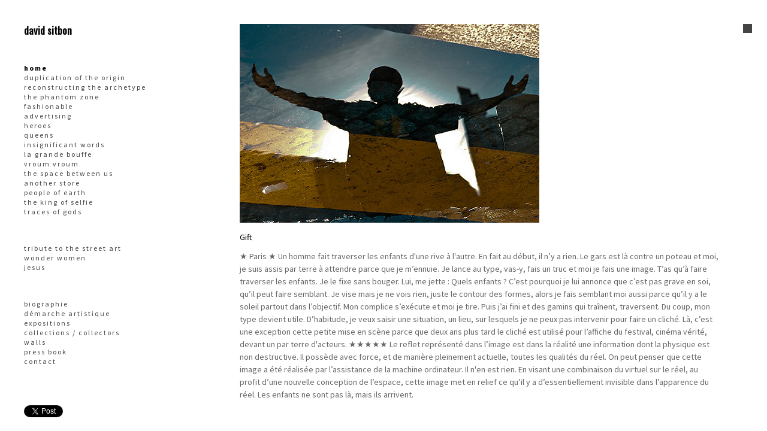

--- FILE ---
content_type: text/html; charset=utf-8
request_url: https://davidsitbon-art.com/
body_size: 4582
content:
	<!DOCTYPE html>
<html class="k-source-index k-lens-index">
<head>
	<meta charset="utf-8">
	<meta http-equiv="X-UA-Compatible" content="IE=edge,chrome=1">
	<meta name="viewport" content="width=device-width, initial-scale=1.0, maximum-scale=1.0">
	
	<meta name="description" content="David Sitbon - Photography & Art " />
	<meta name="author" content="David Sitbon" />
	<meta name="keywords" content="Photography, David Sitbon" />
	<title>David Sitbon</title>
	<link rel="stylesheet" type="text/css" href="/portfolio/koken/app/site/themes/common/css/reset.css?0.22.24" />
	<link rel="stylesheet" type="text/css" href="/portfolio/koken/app/site/themes/common/css/animate.css?0.22.24" />
	<link rel="stylesheet" type="text/css" href="/portfolio/koken/storage/themes/madison/css/screen.css" />
	<link rel="stylesheet" type="text/css" href="/portfolio/koken/storage/themes/madison/css/kicons.css" />
	<link rel="stylesheet" type="text/css" href="/portfolio/koken/storage/themes/madison/css/kshare.css" />
	<link id="koken_settings_css_link" rel="stylesheet" type="text/css" href="/settings.css.lens" />

	<meta property="og:site_name" content="David Sitbon" />
	<meta property="og:title" content="David Sitbon" />
	<meta property="og:description" content="David Sitbon - Photography &amp; Art " />
	<meta property="og:type" content="website" />
	<meta property="og:image" content="http://davidsitbon-art.com/portfolio/koken/storage/cache/images/000/203/05-GIFT-OKAY,medium_large.1472559314.jpg" />
	<meta property="og:image:width" content="500" />
	<meta property="og:image:height" content="332" />
	<meta property="og:url" content="http://davidsitbon-art.com/" />

	<!--[if IE]>
	<script src="/portfolio/koken/app/site/themes/common/js/html5shiv.js"></script>
	<![endif]-->
	<meta name="generator" content="Koken 0.22.24" />
	<meta name="theme" content="Madison 1.5.3" />
	<script src="//ajax.googleapis.com/ajax/libs/jquery/1.12.4/jquery.min.js"></script>
	<script>window.jQuery || document.write('<script src="/portfolio/koken/app/site/themes/common/js/jquery.min.js"><\/script>')</script>
	<script src="/koken.js?0.22.24"></script>
	<script>$K.location = $.extend($K.location, {"here":"\/","parameters":{"page":1,"url":"\/","base_folder":"\/"},"page_class":"k-source-index k-lens-index"});</script>
	<link rel="alternate" type="application/atom+xml" title="David Sitbon: All uploads" href="/feed/content/recent.rss" />
	<link rel="alternate" type="application/atom+xml" title="David Sitbon: Essays" href="/feed/essays/recent.rss" />
	<link rel="alternate" type="application/atom+xml" title="David Sitbon: Timeline" href="/feed/timeline/recent.rss" />
<script src="/portfolio/koken/storage/themes/madison/js/jquery.smooth-scroll.min.js"></script>
<script src="/portfolio/koken/storage/themes/madison/js/jquery.sidr.min.js"></script>
<script src="/portfolio/koken/app/site/themes/common/js/jquery.pjax.js?0.22.24"></script>
<script>
	$(function() {
	var navClassSets = function() {
	$('.k-nav-current').parentsUntil('nav').each(function(i,element) {
	if ($(element).get(0).tagName === 'UL') {
	$(element).prev().addClass('k-nav-open');
	}
	});
	}
	navClassSets();
	$(window).bind('resize', function() {
	$('#strip').css({
	left: $('#main').offset().left + $('#main').width() + 40 + 'px'
	});
	})
	.trigger('resize');
	$(document).pjax('nav a:not(.k-nav-set), header h1 a', '#target', {
	timeout: 2000
	});
	$(document)
	.on('pjax:start', function(e) {
	$('#target').empty();
	$K.navigation.setCurrent($(e.relatedTarget).attr('href'));
	window.scrollTo(0,0);
	})
	.on('pjax:click', function() {
	navClassSets();
	$('.k-nav-current').parentsUntil('nav').each(function(i,element) {
	if ($(element).hasClass('k-nav-root')) {
	if ($('.k-nav-current').closest('ul').prev().hasClass('k-nav-open')) {
	$(element).addClass('paused');
	} else {
	$(element).removeClass('paused');
	}
	}
	});
	})
	.on('scroll', function() {
	$('.item').each(function() {
	if ( ($(this).offset().top+$('body').offset().top) > $(window).scrollTop() ) {
	$('#strip .current').removeClass('current');
	$('#strip a[href="#' + $(this).attr('id') + '"]').addClass('current');
	return false;
	}
	});
	})
	.trigger('scroll');
	function createStrip() {
	$('#strip a').smoothScroll({
	offset: -40,
	afterScroll: function() {
	$('#strip .current').removeClass('current');
	$(this).addClass('current');
	}
	});
	}
	window.pjaxReload = function() {
	createStrip();
	$K.responsiveImages();
	$K.loadImages();
	$(window).trigger('resize');
	$(document).trigger('scroll');
	$('body').fitVids();
	}
	createStrip();
	});
	</script>
</head>
<body class="k-source-index k-lens-index">
	<div id="fb-root"></div>
	<script>(function(d, s, id) {
	  var js, fjs = d.getElementsByTagName(s)[0];
	  if (d.getElementById(id)) return;
	  js = d.createElement(s); js.id = id;
	  js.src = "//connect.facebook.net/en_US/all.js#xfbml=1";
	  fjs.parentNode.insertBefore(js, fjs);
	}(document, 'script', 'facebook-jssdk'));</script>
	<div id="sidr-left" class="mob">
 	<ul class="k-nav-list k-nav-root "><li><a class="k-nav-current" data-koken-internal title="Home" href="/">Home</a></li><li><a data-koken-internal title="Duplication of the origin" href="/albums/duplication-of-the-origin/">Duplication of the origin</a></li><li><a data-koken-internal title="Reconstructing The Archetype" href="/albums/reconstructing-the-archetype/">Reconstructing The Archetype</a></li><li><a data-koken-internal title="The Phantom Zone" href="/albums/the-phantom-zone-1/">The Phantom Zone</a></li><li><a data-koken-internal title="Fashionable" href="/albums/fashionable/">Fashionable</a></li><li><a data-koken-internal title="Advertising" href="/albums/the-advertising/">Advertising</a></li><li><a data-koken-internal title="Heroes" href="/albums/heroes/">Heroes</a></li><li><a data-koken-internal title="Queens" href="/albums/queens/">Queens</a></li><li><a data-koken-internal title="Insignificant Words" href="/albums/insignificant-words/">Insignificant Words</a></li><li><a data-koken-internal title="La Grande Bouffe" href="/albums/la-grande-bouffe/">La Grande Bouffe</a></li><li><a data-koken-internal title="Vroum Vroum" href="/albums/vroum-vroum/">Vroum Vroum</a></li><li><a data-koken-internal title="The Space Between Us" href="/albums/the-space-between-us/">The Space Between Us</a></li><li><a data-koken-internal title="Another Store" href="/albums/another-store/">Another Store</a></li><li><a data-koken-internal title="People of earth" href="/albums/people-of-earth/">People of earth</a></li><li><a data-koken-internal title="The King of Selfie" href="/albums/the-king-of-selfie/">The King of Selfie</a></li><li><a data-koken-internal title="Traces of Gods" href="/albums/traces-of-gods/">Traces of Gods</a></li></ul><ul class="k-nav-list k-nav-root "><li><a data-koken-internal title="Tribute to the street art" href="/albums/tribute-to-the-street-art-soft/">Tribute to the street art</a></li><li><a data-koken-internal title="Wonder Women" href="/albums/wonder-women/">Wonder Women</a></li><li><a data-koken-internal title="Jesus" href="/albums/jesus-1/">Jesus</a></li></ul><ul class="k-nav-list k-nav-root "><li><a data-koken-internal title="Biographie" href="/pages/biographie/">Biographie</a></li><li><a data-koken-internal title="Démarche artistique" href="/pages/demarche-artistique/">Démarche artistique</a></li><li><a data-koken-internal title="Expositions" href="/pages/exposition/">Expositions</a></li><li><a data-koken-internal title="Collections / Collectors" href="/albums/collectors/">Collections / Collectors</a></li><li><a data-koken-internal title="Walls" href="/albums/walls/">Walls</a></li><li><a target="_blank" title="Press Book" href="https://www.yumpu.com/xx/document/read/63257982/pressbook">Press Book</a></li><li><a data-koken-internal title="Contact" href="/pages/contact/">Contact</a></li></ul>	</div>
	<div id="mob-bttn-row"><a id="mob-menu" href="#mob-menu" title="Open mobile menu"><i class="kicon-mob-menu"></i></a></div>
	<div id="page">
	<div id="col">
	<div class="in">
	<header class="top">
	<h1><a href="/" class="k-nav-current" title="Home" data-koken-internal>David Sitbon</a></h1>
	</header>
	<nav>
	<ul class="k-nav-list k-nav-root "><li><a class="k-nav-current" data-koken-internal title="Home" href="/">Home</a></li><li><a data-koken-internal title="Duplication of the origin" href="/albums/duplication-of-the-origin/">Duplication of the origin</a></li><li><a data-koken-internal title="Reconstructing The Archetype" href="/albums/reconstructing-the-archetype/">Reconstructing The Archetype</a></li><li><a data-koken-internal title="The Phantom Zone" href="/albums/the-phantom-zone-1/">The Phantom Zone</a></li><li><a data-koken-internal title="Fashionable" href="/albums/fashionable/">Fashionable</a></li><li><a data-koken-internal title="Advertising" href="/albums/the-advertising/">Advertising</a></li><li><a data-koken-internal title="Heroes" href="/albums/heroes/">Heroes</a></li><li><a data-koken-internal title="Queens" href="/albums/queens/">Queens</a></li><li><a data-koken-internal title="Insignificant Words" href="/albums/insignificant-words/">Insignificant Words</a></li><li><a data-koken-internal title="La Grande Bouffe" href="/albums/la-grande-bouffe/">La Grande Bouffe</a></li><li><a data-koken-internal title="Vroum Vroum" href="/albums/vroum-vroum/">Vroum Vroum</a></li><li><a data-koken-internal title="The Space Between Us" href="/albums/the-space-between-us/">The Space Between Us</a></li><li><a data-koken-internal title="Another Store" href="/albums/another-store/">Another Store</a></li><li><a data-koken-internal title="People of earth" href="/albums/people-of-earth/">People of earth</a></li><li><a data-koken-internal title="The King of Selfie" href="/albums/the-king-of-selfie/">The King of Selfie</a></li><li><a data-koken-internal title="Traces of Gods" href="/albums/traces-of-gods/">Traces of Gods</a></li></ul><ul class="k-nav-list k-nav-root "><li><a data-koken-internal title="Tribute to the street art" href="/albums/tribute-to-the-street-art-soft/">Tribute to the street art</a></li><li><a data-koken-internal title="Wonder Women" href="/albums/wonder-women/">Wonder Women</a></li><li><a data-koken-internal title="Jesus" href="/albums/jesus-1/">Jesus</a></li></ul><ul class="k-nav-list k-nav-root "><li><a data-koken-internal title="Biographie" href="/pages/biographie/">Biographie</a></li><li><a data-koken-internal title="Démarche artistique" href="/pages/demarche-artistique/">Démarche artistique</a></li><li><a data-koken-internal title="Expositions" href="/pages/exposition/">Expositions</a></li><li><a data-koken-internal title="Collections / Collectors" href="/albums/collectors/">Collections / Collectors</a></li><li><a data-koken-internal title="Walls" href="/albums/walls/">Walls</a></li><li><a target="_blank" title="Press Book" href="https://www.yumpu.com/xx/document/read/63257982/pressbook">Press Book</a></li><li><a data-koken-internal title="Contact" href="/pages/contact/">Contact</a></li></ul>	</nav>
	<div id="col-xtra">
	<div id="col-xtra-content">
	<div class="social">
	<span class="fb">
	<div class="fb-like" data-href="" data-send="false" data-layout="button_count" data-width="450" data-show-faces="false"></div>
	</span>
	<span class="tw">
	<a href="https://twitter.com/share" class="twitter-share-button">Tweet</a>
	<script>!function(d,s,id){var js,fjs=d.getElementsByTagName(s)[0],p=/^http:/.test(d.location)?'http':'https';if(!d.getElementById(id)){js=d.createElement(s);js.id=id;js.src=p+'://platform.twitter.com/widgets.js';fjs.parentNode.insertBefore(js,fjs);}}(document, 'script', 'twitter-wjs');</script>
	</span>
	</div>
	<p>
	The Gracefighter	</p>
	</div>
	</div>
	</div>
	</div> <!-- close col -->
	<div id="target">
	
<div id="main">
	
<div id="content-203" class="item">
	<div class="media">
	
	<span class="wrap" data-koken-ignore-responsive="true">
	
	<div class="share_content">
	<span class="content-share share_button"><i></i></span>
	<div class="kshare">
	<input type="text" class="kshare-input" value="http://davidsitbon-art.com/content/gift-1/lightbox/" />
	<ul class="kshare-items">
	<li>
	<a target="_blank" href="https://twitter.com/intent/tweet?text=Gift&url=http%3A%2F%2Fdavidsitbon-art.com%2Fcontent%2Fgift-1%2Flightbox%2F" class="share-twitter"><i class="kicon-twitter"></i></a>
	    	</li>
	    	<li>
	   	 <a target="_blank" href="https://www.facebook.com/sharer.php?u=http%3A%2F%2Fdavidsitbon-art.com%2Fcontent%2Fgift-1%2Flightbox%2F" class="share-facebook"><i class="kicon-facebook"></i></a>
	   	</li>
	   	<li>
	    	<a href="http://pinterest.com/pin/create/button/?url=http%3A%2F%2Fdavidsitbon-art.com%2Fcontent%2Fgift-1%2Flightbox%2F&media=http%3A%2F%2Fdavidsitbon-art.com%2Fportfolio%2Fkoken%2Fstorage%2Fcache%2Fimages%2F000%2F203%2F05-GIFT-OKAY%2Clarge.1472559314.jpg&description=Gift" class="share-pinterest" title="Share Gift on Pinterest"><i class="kicon-pinterest"></i></a>
	    	</li>
	    	<li>
	    	<a href="http://www.tumblr.com/share/photo?source=http%3A%2F%2Fdavidsitbon-art.com%2Fportfolio%2Fkoken%2Fstorage%2Fcache%2Fimages%2F000%2F203%2F05-GIFT-OKAY%2Clarge.1472559314.jpg&caption=%3Cp%3E%3Cstrong%3E%3Ca href=&quot;http%3A%2F%2Fdavidsitbon-art.com%2Fcontent%2Fgift-1%2Flightbox%2F&quot;title=&quot;Gift&quot;%3EGift%3C/a%3E%3C/strong%3E%3C/p%3E%3Cp%3E★ Paris ★
Un homme fait traverser les enfants d'une rive à l'autre. En fait au début, il n’y a rien. Le gars est là contre un poteau et moi, je suis assis par terre à attendre parce que je m’ennuie. Je lance au type, vas-y, fais un truc et moi je fais une image. T’as qu’à faire traverser les enfants. Je le fixe sans bouger. Lui, me jette : Quels enfants ? C’est pourquoi je lui annonce que c’est pas grave en soi, qu’il peut faire semblant. Je vise mais je ne vois rien, juste le contour des formes, alors je fais semblant moi aussi parce qu’il y a le soleil partout dans l’objectif. Mon complice s’exécute et moi je tire. Puis j’ai fini et des gamins qui traînent, traversent. Du coup, mon type devient utile. D’habitude, je veux saisir une situation, un lieu, sur lesquels je ne peux pas intervenir pour faire un cliché. Là, c’est une exception cette petite mise en scène parce que deux ans plus tard le cliché est utilisé pour l’affiche du festival, cinéma vérité, devant un par terre d'acteurs. ★★★★★
Le reflet représenté dans l’image est dans la réalité une information dont la physique est non destructive. Il possède avec force, et de manière pleinement actuelle, toutes les qualités du réel. 
On peut penser que cette image a été réalisée par l’assistance de la machine ordinateur. Il n'en est rien.
En visant une combinaison du virtuel sur le réel, au profit d’une nouvelle conception de l’espace, cette image met en relief ce qu’il y a d’essentiellement invisible dans l’apparence du réel. Les enfants ne sont pas là, mais ils arrivent.%3C/p%3E&click_thru=http%3A%2F%2Fdavidsitbon-art.com%2Fcontent%2Fgift-1%2Flightbox%2F" class="share-tumblr" title="Share Gift on Tumblr"><i class="kicon-tumblr"></i></a>
	    	</li>
	    	<li>
	    	<a target="_blank" href="https://plus.google.com/share?url=http%3A%2F%2Fdavidsitbon-art.com%2Fcontent%2Fgift-1%2Flightbox%2F" class="share-google"><i class="kicon-gplus"></i></a>
	    	</li>
	    	    	<li>
	    	<a href="http://davidsitbon-art.com/portfolio/koken/storage/cache/images/000/203/05-GIFT-OKAY,medium_large.1472559314.jpg.dl" class="share-dl no-share" title="Download 500 x 332"><i class="kicon-dl"></i></a>
	    	</li>
	    	    </ul>
	    	</div>
	    </div>
	 
	
	<noscript>
	<img width="100%" alt="Gift" data-lazy-fade="400" class="k-lazy-loading" src="http://davidsitbon-art.com/portfolio/koken/storage/cache/images/000/203/05-GIFT-OKAY,large.1472559314.jpg" />
</noscript>
<img data-alt="Gift" data-lazy-fade="400" class="k-lazy-loading" data-visibility="public" data-respond-to="width" data-presets="tiny,60,40 small,100,66 medium,480,319 medium_large,500,332 large,500,332 xlarge,500,332 huge,500,332" data-base="/portfolio/koken/storage/cache/images/000/203/05-GIFT-OKAY," data-extension="1472559314.jpg"/>

	
	</span>
	
	</div>
	<div class="media-meta">
	
	</div>
	<span class="text">
	<h2>
	Gift	</h2>
	
	<p class="caption">
	★ Paris ★
Un homme fait traverser les enfants d'une rive à l'autre. En fait au début, il n’y a rien. Le gars est là contre un poteau et moi, je suis assis par terre à attendre parce que je m’ennuie. Je lance au type, vas-y, fais un truc et moi je fais une image. T’as qu’à faire traverser les enfants. Je le fixe sans bouger. Lui, me jette : Quels enfants ? C’est pourquoi je lui annonce que c’est pas grave en soi, qu’il peut faire semblant. Je vise mais je ne vois rien, juste le contour des formes, alors je fais semblant moi aussi parce qu’il y a le soleil partout dans l’objectif. Mon complice s’exécute et moi je tire. Puis j’ai fini et des gamins qui traînent, traversent. Du coup, mon type devient utile. D’habitude, je veux saisir une situation, un lieu, sur lesquels je ne peux pas intervenir pour faire un cliché. Là, c’est une exception cette petite mise en scène parce que deux ans plus tard le cliché est utilisé pour l’affiche du festival, cinéma vérité, devant un par terre d'acteurs. ★★★★★
Le reflet représenté dans l’image est dans la réalité une information dont la physique est non destructive. Il possède avec force, et de manière pleinement actuelle, toutes les qualités du réel. 
On peut penser que cette image a été réalisée par l’assistance de la machine ordinateur. Il n'en est rien.
En visant une combinaison du virtuel sur le réel, au profit d’une nouvelle conception de l’espace, cette image met en relief ce qu’il y a d’essentiellement invisible dans l’apparence du réel. Les enfants ne sont pas là, mais ils arrivent.	</p>
	
	
	</span>
</div> <!-- close .item -->
<script>$K.keyboard.scroll.init('.item', -40);</script>

<div id="strip">
	<ol>
	
	<li>
	<a href="#content-203" title="Scroll to this item"></a>
	</li>
	</ol>
</div> <!-- close #strip -->

	
</div>
	
	</div>
	</div>	<!-- close container -->
	<script src="/portfolio/koken/app/site/themes/common/js/share.js?0.22.24"></script>
	<footer class="main"></footer>
	<script src="/portfolio/koken/storage/themes/madison/js/madison.js"></script>
	<script>
	$(document).ready(function() {
	$('#mob-menu').sidr({
	name: 'sidr-left'
	});
	});
	</script>
</body>
</html>


--- FILE ---
content_type: text/css
request_url: https://davidsitbon-art.com/portfolio/koken/storage/themes/madison/css/screen.css
body_size: 1553
content:
body {
	font-size:14px;
	line-height:21px;
	font-family: "Helvetica Neue", Helvetica, Arial, sans-serif;
	text-align:center;
	text-rendering:optimizeLegibility;
	-webkit-font-smoothing: subpixel-antialiased;
}

img {
	-ms-interpolation-mode: bicubic;
	vertical-align: bottom;
}

a {
	text-decoration:none;
	-webkit-transition: all 0.1s ease-in-out;
    -moz-transition: all 0.1s ease-in-out;
	transition: all 0.1s ease-in-out;
}

h1,h2,h3,h4,h5,h6 {
	font-weight:normal;
}

h1 {
	margin:0 0 1em 0;
	font-size:16px;
}

h1.top {
	margin-bottom:2em;
}

h2 {
	margin:0;
	font-size:14px;
}

h3 {
	margin:0 0 4px 0;
	font-size:12px;
}

p {
	margin:0 0 18px 0;
}

b, strong { font-weight:bold; }
em, i { font-style:italic; }

small {
    font-size: 80%;
}

blockquote {
	margin: 0 15px 18px;
	padding-left: 15px;
	font-style:italic;
	font-size:13px;
	line-height:21px;
}

time, .item_meta {
	text-transform:uppercase;
	font-size:11px;
	letter-spacing:1px;
}

time.publish_date {
	text-transform:none;
	font-size:inherit;
	letter-spacing:0;
}

/* override when used in a header */
h1 time {
	margin:0 0 1em 0;
	font-size:16px;
	text-transform: none;
	letter-spacing: 0;
}

/* Hide time on album pages */
.k-source-album time { display:none; }

.k-video {
	margin: 0 auto;
}

/* Page layout
================================================== */

#page {
	margin:0 auto;
	text-align:left;
}

#col {
	position:fixed;
	font-size:11px;
}

#col .in {
	padding:0 0 0 40px;
}

#main {
	overflow:visible;
	position:relative;
	padding-bottom: 2.5em;
}

#main .item {
	width:100%;
	float:left;
	margin-bottom:2.5em;
}

#main .caption h2 {
	word-wrap:break-word;
}

#main .media {
	position:relative;
	margin-bottom:1em;
}

#main .media img {
	max-height:740px;
}

#main .media span.wrap {
	display:inline-block;
	position:relative;
}

#main span.text {
	clear:left;
	display:block;
	position:relative;
}

#main .media span.text {
	display:inline-block;
}

#main .media-meta {
	margin:6px 0;
	font-size:12px;
}

#main ol.exif li {
	display:inline;
	font-size:11px;
	line-height:1;
	margin:0;
	padding:0 5px 0 0;
}

#main p.caption {
	margin:0.8em 0 0 0;
}

#main p.tagscats {
	margin:0.8em 0 0 0;
	font-size:13px;
}

#strip {
	position:fixed;
	width:60px;
	top:80px;
	right:0;
	z-index:1;
}

#strip ol li {
	cursor:pointer;
	float:left;
	margin:0 3px 3px 0;
	padding:0;
	line-height:0;
	position:relative;
	width: 15px;
	height: 15px;
	overflow: hidden;
}

#strip a {
	display:block;
	width:15px;
	height:15px;
	-webkit-transition:all 0.3s ease-in;
	-moz-transition:all 0.3s ease-in;
	-o-transition:all 0.3s ease-in;
	transition:all 0.3s ease-in;
}

/*
	HEADER + FOOTER
*/

header.top h1 {
	text-transform:uppercase;
}

header.top span.tagline {
	display:block;
	margin-top:8px;
}

header.top p {
	margin:0;
	padding:0;
}

header.index {
	margin:0 0 18px 0;
}

footer.main {
	text-align:left;
	padding:0 10px;
	font-size:11px;
	-moz-box-sizing: border-box;
	-webkit-box-sizing: border-box;
	box-sizing: border-box;
}

/* Navigation
================================================== */

nav a {
	display:block;
	cursor:pointer;
	color:inherit;
}

nav a.k-nav-current {
	font-weight:bold;
}

nav ul ul {
	margin:0;
}

/* Footer
================================================== */

footer.bot {
	position:fixed;
	bottom:0;
	width:100%;
	height:60px;
	line-height:60px;
	text-transform:uppercase;
	font-size:11px;
	z-index:999;
}

footer.bot div.inset {
	position:relative;
	left:240px;
}

div.fixed-inset {
	margin:0 0 0 187px;
}

ul.options {
	margin:7px 0 14px 0;
}

ul.options li a {
	text-transform:none !important;
	letter-spacing:0 !important;
}

/* Essays/Articles
================================================== */

article {
	margin-bottom:3em;
}

article header h1 {
	font-size:18px;
	margin:0 0 4px 0;
}

article h2 {
	font-size:16px;
	margin:0 0 4px 0;
}

article h3 {
	font-size:14px;
	margin:0 0 4px 0;
}

article ul {
	list-style:disc;
	list-style-position: inside;
	margin:0 0 18px 0;
}

article ol {
	list-style:decimal;
	list-style-position: inside;
	margin:0 0 18px 0;
}

article header {
	margin:0 0 18px 0;
}

article footer {
	margin:0.8em 0 0 0;
	font-size:13px;
}

article span.date {
	font-size:11px;
	text-transform:uppercase;
}

article .share_content {
	display:inline-block;
}

.k-content-embed {
	margin:0 0 18px;
}

.k-content {
	margin:0 0 9px;
}

.k-content-text {
	margin:0 0 18px;
}

.k-content-title {
	margin:0 0 4px;
}

.k-content-text span {
	display:block;
}

.k-content-caption {
	font-style:italic;
}

div#feat-essays {
	overflow:auto;
	margin:30px 0;
}

div#feat-essays h2 {
	margin-bottom:30px;
}

div#feat-essays time {
	margin-bottom:5px;
	display:block;
}

div#feat-essays h3 {
	margin-bottom:8px;
}

div#essay-list div {
	width:30%;
	float:left;
	margin:0 5% 30px 0;
}

div#essay-list div:nth-child(3n+3) {
	margin-right:0 !important;
}

div#essay-list div:nth-child(3n+1) {
	clear:left;
}

div#feat-essays img {
	margin-bottom:10px;
}

/* Discussions
================================================== */

div#kdiscuss {
	margin-top:18px;
}

/* Timeline
================================================== */

body.k-source-event, body.k-source-events h1 {
	margin-bottom:24px;
}

/* Misc
================================================== */

img.flex {
	max-width:100%;
	height:auto;
}

img.media-img {
	margin:0 0 18px 0;
}

.trunc {
	display:block;
	overflow: hidden;
	-moz-text-overflow: ellipsis;
	-webkit-text-overflow: ellipsis;
	-o-text-overflow: ellipsis;
	text-overflow: ellipsis;
	white-space: nowrap;
	width: 100%;
}

--- FILE ---
content_type: text/css
request_url: https://davidsitbon-art.com/settings.css.lens
body_size: 3026
content:
@import url(/portfolio/koken/storage/themes/madison/css/titles/oswald.css);
@import url(/portfolio/koken/storage/themes/madison/css/headers/source.css);
@import url(/portfolio/koken/storage/themes/madison/css/body/source.css);

header.top h1 {
	font-size: 17px;
	text-transform: lowercase;
}

body {
	color: #666666;
	background: #ffffff;
	-moz-osx-font-smoothing: auto;
}

a,h1,h2,h3,h1 a,h4,h5,h6 {
	color: #000000;
}

blockquote {
	color: #888888;
	border-left:1px solid #dedede;
}

#col {
	width:400px;
	line-height:1.4;
}

#col, #strip {
	top:40px;
}

#main {
	width:700px;
	left:400px;
}

#page {
	margin-top:40px;
}

header.top {
	margin-bottom:45px;
}

header.top h1 {
	font-size:17px;
	line-height: 21px;
	font-weight: 700;
	text-transform: lowercase;
}

nav {
	text-transform:lowercase;
	font-size:12px;
	letter-spacing:2px;
}

nav ul {
	margin-bottom:45px;
}

nav ul ul {
	margin-left:7px;
}

nav a, nav a:link, nav a:hover {
	color: #444444;
}

nav a.k-nav-current {
	color: #000000;
}

#main ol.exif li {
	color: #aaaaaa;
}

#main p.tagscats.tags {

}

#main p.tagscats.tags a, #main p.tagscats.tags a:visited {
	color: #aaaaaa;
}

#main p.tagscats.tags a:hover {
	color: #444444;
}

#strip a {
	background:#dddddd;
}

#strip a:hover {
	background:#aaaaaa;
}

#strip a.current {
	background:#444444;
}

.k-content-text {
	margin:1em 0;
}

.k-content-title {
	color: #000000;
}

.k-content-caption {
	color: #888888;
}

.k-content-embed {
	text-align: center;
}

.k-content {
	margin:0 auto;
}

.k-content img {
	max-width: 100%;
	height:auto;
}

img.k-lazy-loading {
	background: url(/portfolio/koken/storage/themes/madison/css/white/spinner.gif) center center no-repeat;
}

img.nospin {
	background:none !important;
}

time, .item_meta {
	color: #666666;
}

h1 time {
	color:#000000;
}

.rarr:after {
	content:" »";
	color:#666666;
}

/* Mobile menu
================================================== */

.mob {
	display:none;
	position:absolute;
	position:fixed;
	top:0;
	height:100%;
	z-index:999999;
	width:240px;
	overflow-x:none;
	overflow-y:auto;
	background:#222;
	box-shadow:inset -4px 4px 8px rgba(0,0,0,.4);
}
.mob .mob-inner{padding:0 0 15px}
.mob .mob-inner>p{margin-left:15px;margin-right:15px}
.mob.right{left:auto;right:-260px}
.mob.left{left:-260px;right:auto}
.mob h1,.mob h2,.mob h3,.mob h4,.mob h5,.mob h6{
	font-size:11px;
	font-weight:normal;
	padding:0 15px;
	margin:0 0 5px;
	color:#fff;
	line-height:24px;
}
.mob ul {
	display:block;
	margin:0 0 20px;
	padding:0;
}
.mob ul li {
	display:block;
	margin:0;
	line-height:36px;
	border-bottom:1px solid rgba(0,0,0,0.3);
}
.mob ul li:hover,.mob ul li.active,.mob ul li.mob-class-active {
}
.mob ul li:hover>a,.mob ul li:hover>span,.mob ul li.active>a,.mob ul li.active>span,.mob ul li.mob-class-active>a,.mob ul li.mob-class-active>span {
}
.mob ul li a, .mob ul li span {
	padding:0 15px;
	display:block;
	text-decoration:none;
	color:#fff;
	text-align:left;
	text-transform:lowercase;
	font-size:12px;
	letter-spacing:2px;
}
.mob ul li ul {
	border-bottom:none;
	margin:0;
}
.mob ul li ul li {
	line-height:40px;
	font-size:13px;
}
.mob ul li ul li:last-child { border-bottom:none; }
.mob ul li ul li:hover,.mob ul li ul li.active,.mob ul li ul li.mob-class-active {
}
.mob ul li ul li:hover>a,.mob ul li ul li:hover>span,.mob ul li ul li.active>a,.mob ul li ul li.active>span,.mob ul li ul li.mob-class-active>a,.mob ul li ul li.mob-class-active>span {
}
.mob ul li ul li a, .mob ul li ul li span {
	padding-left:30px;
}
.mob ul li ul li ul li a, .mob ul li ul li ul li span {
	padding-left:45px;
}
.mob ul li ul li ul li ul li a, .mob ul li ul li ul li ul li span {
	padding-left:60px;
}
.mob ul li ul li ul li ul li ul li a, .mob ul li ul li ul li ul li ul li span {
	padding-left:75px;
}
.mob ul li a.k-nav-current {
	background:rgba(0,0,0,0.2);
}

#mob-bttn-row {
	display:none;
	background:#ffffff;
	width:100%;
	position:fixed;
	top:0;
	left:0;
	text-align:left;
	z-index:99;
	padding:8px 10px 6px;
	-moz-box-sizing: border-box;
	-webkit-box-sizing: border-box;
	box-sizing: border-box;
}

#mob-menu {
	font-size:21px;
	padding:0;
	margin:0;
	line-height:0;
	color:#000000;
}

/* Content share menu
================================================== */

.share_button {
	color: #000000;
}

.media .share_content {
	position:absolute;
	top:10px;
	left:10px;
	z-index:999;
}

.content-share {
	display: block;
	opacity:0;
	width:25px;
	height:25px;
	background-color:rgba(0,0,0,0.25);
	-webkit-transition:all 300ms linear;
  	-moz-transition:all 300ms linear;
 	transition:all 300ms linear;
}

.content-share i {
	display:block;
	width:25px;
	height:25px;
	background-color:transparent;
	background-position:50% 50%;
	background-repeat:no-repeat;
	background-image:url([data-uri]);
}

.content-share.active {
	background:white;
}

.content-share.active i {
	background-image:url([data-uri]);
	background-color:transparent;
	background-position:50% 50%;
	background-repeat:no-repeat;
}

.media .wrap:hover .content-share {
	opacity:1;
}

.media div.kshare {
	margin-top:0;
	left:0;
	-webkit-box-shadow: none;
  	-moz-box-shadow: none;
  	box-shadow: none;
}

/* Pagination
================================================== */

div.paginate {
	width:100%;
	margin-bottom:50px;
}

div.paginate div.nav {
	display:inline-block;
}

div.paginate ol {
	list-style:none;
	display:inline-block;
}

div.paginate ol li {
	display:inline;
	margin-right:10px;
}

div.paginate a {
	color:inherit;
	text-transform:lowercase;
	font-size:12px;
	letter-spacing:2px;
}

div.paginate a.k-pagination-current {
	cursor:default;
	color:#000000;
	font-weight:bold;
}

/* Timeline
================================================== */

ul.k-mosaic.edge > li {
	margin:8px 8px 0 0;
}

/* Social
================================================== */

.social {
	margin-bottom:45px;
}

.social span.fb {
	margin-bottom:5px;
}

.social span.fb, .social span.tw {
	display:block;
}

.social iframe,.social>span {
	vertical-align: baseline !important;
}

/* Tablet
================================================== */

@media only screen and (min-width: 768px) and (max-width: 959px) {

	#strip {
		display:none;
	}

	#col .in {
		padding:0 0 0 20px;
	}

	#main {
		width:470px;
		left:280px;
	}

	/* relocate share button */
	.media .share_content {
		top:auto;
		left:auto;
		bottom:-36px;
		right:-10px;
	}
	.content-share {
		opacity:1;
		background-color:#ffffff;
		text-shadow:none;
		color:#000;
		font-size:14px;
		-webkit-transition:none;
  		-moz-transition:none;
 		transition:none;
	}
	.media div.kshare {
		margin-top:0;
		right:10px;
		left:auto;
		/* turn back on - same as kshare.css */
		-webkit-box-shadow: 0 2px 6px rgba(0,0,0,.6);
  		-moz-box-shadow: 0 2px 6px rgba(0,0,0,.6);
  		box-shadow: 0 2px 6px rgba(0,0,0,.6);
	}

	div#essay-list div {
		width:45%;
		float:left;
		margin:0 5% 30px 0;
	}

	div#essay-list div:nth-child(2n+2) {
		margin-right:0 !important;
	}

	div#essay-list div:nth-child(2n+1) {
		clear:left;
	}

	div#essay-list div:nth-child(3n+3) {
		margin-right:5% !important;
	}

	div#essay-list div:nth-child(3n+1) {
		clear:none;
	}

	/*body::before{content: "TABLET PORTRAIT";font-weight: bold;display: block;text-align: center;background: rgba(255,255,0, 0.9);position: fixed;top: 0;left: 0;right: 0;z-index: 99;}*/
}

/*  #Mobile (Portrait)
================================================== */

@media only screen and (max-width: 767px) {

	img.custom_logo {
		max-width:300px;
		height:auto;
		-moz-transform: scale(0.8);
		-o-transform: scale(0.8);
		-webkit-transform: scale(0.8);
		transform: scale(0.8);
	    -ms-filter: "progid:DXImageTransform.Microsoft.Matrix(M11=0.8, M12=0, M21=0, M22=0.8, SizingMethod='auto expand')";
	    -moz-transform-origin: 0 100%;
		-o-transform-origin: 0 100%;
		-webkit-transform-origin: 0 100%;
		transform-origin: 0 100%;
	}

	#page {
		margin-top:50px;
	}

	#strip {
		display:none;
	}

	#col {
		position:relative;
		top:0;
		width:100%;
	}

	#col .in {
		padding:0 10px;
	}

	nav * {
		display:block;
	}

	#main {
		width:100%;
		left:0;
		top:0;
		padding:0 10px;
		-moz-box-sizing: border-box;
		-webkit-box-sizing: border-box;
		box-sizing: border-box;
	}

	#main .item {
		float:none;
	}

	nav {
		display:none;
	}

	#mob-bttn-row {
		display:inline-block;
	}

	/* relocate share button */
	.media .share_content {
		top:auto;
		left:auto;
		bottom:-36px;
		right:-10px;
	}
	.content-share {
		opacity:1;
		background-color:#ffffff;
		text-shadow:none;
		color:#000;
		font-size:14px;
		-webkit-transition:none;
  		-moz-transition:none;
 		transition:none;
	}
	.media div.kshare {
		margin-top:0;
		right:10px;
		left:auto;
		/* turn back on - same as kshare.css */
		-webkit-box-shadow: 0 2px 6px rgba(0,0,0,.6);
  		-moz-box-shadow: 0 2px 6px rgba(0,0,0,.6);
  		box-shadow: 0 2px 6px rgba(0,0,0,.6);
	}

	div#essay-list div {
		width:45%;
		float:left;
		margin:0 5% 30px 0;
	}

	div#essay-list div:nth-child(2n+2) {
		margin-right:0 !important;
	}

	div#essay-list div:nth-child(2n+1) {
		clear:left;
	}

	div#essay-list div:nth-child(3n+3) {
		margin-right:5% !important;
	}

	div#essay-list div:nth-child(3n+1) {
		clear:none;
	}

	/*body::before{content: "MOBILE PORTRAIT";font-weight: bold;display: block;text-align: center;background: rgba(255,255,0, 0.9);position: fixed;top: 0;left: 0;right: 0;z-index: 9999;}*/

}

/* #Mobile (Landscape)
================================================== */

@media only screen and (min-width: 480px) and (max-width: 767px) {

	img.custom_logo {
		max-width:480px;
		height:auto;
	}

	/*body::before{content: "MOBILE LANDSCAPE";font-weight: bold;display: block;text-align: center;background: rgba(255,255,0, 0.9);position: fixed;top: 0;left: 0;right: 0;z-index: 9999;}*/

}

/* Mods for larger desktop browsers
================================================== */

@media only screen and (min-width: 1280px) {

	#main
	{
		min-width:800px;
	}

	#main .media img
	{
		max-height: 800px;
	}

 	/*body::before{content: "WIDE BROWSER";font-weight: bold;display: block;text-align: center;background: rgba(255,255,0, 0.9);position: fixed;top: 0;left: 0;right: 0;z-index: 9999;}*/
}

@media only screen and (min-height: 1000px) {

	#main .media img
	{
		max-height: 800px;
	}

	/*body::before{content: "TALL BROWSA";font-weight: bold;display: block;text-align: center;background: rgba(255,255,0, 0.9);position: fixed;top: 0;left: 0;right: 0;z-index: 9999;}*/
}

.k-mosaic{position:relative;display:block;list-style:none;padding:0;margin:0}.k-mosaic:after,.k-mosaic:before{content:" ";display:table}.k-mosaic:after{clear:both}.k-mosaic>li{display:inline;height:auto;float:left;font-size:0!important;line-height:0!important;box-sizing:border-box}.k-mosaic img{max-height:none!important;vertical-align:baseline}.k-mosaic-1>li{width:100%}.k-mosaic-1>li:nth-of-type(n){clear:none}.k-mosaic-1>li:nth-of-type(1n+1){clear:both}.k-mosaic-2>li{width:50%}.k-mosaic-2>li:nth-of-type(n){clear:none}.k-mosaic-2>li:nth-of-type(2n+1){clear:both}.k-mosaic-3>li{width:33.333333333%}.k-mosaic-3>li:nth-of-type(n){clear:none}.k-mosaic-3>li:nth-of-type(3n+1){clear:both}.k-mosaic-4>li{width:25%}.k-mosaic-4>li:nth-of-type(n){clear:none}.k-mosaic-4>li:nth-of-type(4n+1){clear:both}.k-mosaic-5>li{width:20%}.k-mosaic-5>li:nth-of-type(n){clear:none}.k-mosaic-5>li:nth-of-type(5n+1){clear:both}.k-mosaic-6>li{width:16.66667%}.k-mosaic-6>li:nth-of-type(n){clear:none}.k-mosaic-6>li:nth-of-type(6n+1){clear:both}.k-mosaic-7>li{width:14.28571%}.k-mosaic-7>li:nth-of-type(n){clear:none}.k-mosaic-7>li:nth-of-type(7n+1){clear:both}.k-mosaic-8>li{width:12.5%}.k-mosaic-8>li:nth-of-type(n){clear:none}.k-mosaic-8>li:nth-of-type(8n+1){clear:both}.k-mosaic-9>li{width:11.11111%}.k-mosaic-9>li:nth-of-type(n){clear:none}.k-mosaic-9>li:nth-of-type(9n+1){clear:both}.k-mosaic-10>li{width:10%}.k-mosaic-10>li:nth-of-type(n){clear:none}.k-mosaic-10>li:nth-of-type(10n+1){clear:both}.k-mosaic.edge>li{margin:1px 1px 0 0}.k-mosaic-1.edge li:first-child,.k-mosaic-2.edge>li:nth-of-type(-n+2),.k-mosaic-3.edge>li:nth-of-type(-n+3),.k-mosaic-4.edge>li:nth-of-type(-n+4),.k-mosaic-5.edge>li:nth-of-type(-n+5),.k-mosaic-6.edge>li:nth-of-type(-n+6),.k-mosaic-7.edge>li:nth-of-type(-n+7),.k-mosaic-8.edge>li:nth-of-type(-n+8),.k-mosaic-9.edge>li:nth-of-type(-n+9),.k-mosaic-10.edge>li:nth-of-type(-n+10){margin-top:0!important}.k-mosaic-1.edge li,.k-mosaic-2.edge>li:nth-of-type(2n),.k-mosaic-3.edge>li:nth-of-type(3n),.k-mosaic-4.edge>li:nth-of-type(4n),.k-mosaic-5.edge>li:nth-of-type(5n),.k-mosaic-6.edge>li:nth-of-type(6n),.k-mosaic-7.edge>li:nth-of-type(7n),.k-mosaic-8.edge>li:nth-of-type(8n),.k-mosaic-9.edge>li:nth-of-type(9n),.k-mosaic-10.edge>li:nth-of-type(10n),.k-mosaic-uneven:last-child{margin-right:0!important}.k-mosaic-2.edge>li:nth-of-type(2n+1),.k-mosaic-3.edge>li:nth-of-type(3n+1),.k-mosaic-4.edge>li:nth-of-type(4n+1),.k-mosaic-5.edge>li:nth-of-type(5n+1),.k-mosaic-6.edge>li:nth-of-type(6n+1),.k-mosaic-7.edge>li:nth-of-type(7n+1),.k-mosaic-8.edge>li:nth-of-type(8n+1),.k-mosaic-9.edge>li:nth-of-type(9n+1),.k-mosaic-10.edge>li:nth-of-type(10n+1){margin-left:0!important}

--- FILE ---
content_type: text/css
request_url: https://davidsitbon-art.com/portfolio/koken/storage/themes/madison/css/titles/oswald.css
body_size: 18
content:
@import url(//fonts.googleapis.com/css?family=Oswald);

header.top h1 {
	font-family: 'Oswald', sans-serif;
}

--- FILE ---
content_type: text/css
request_url: https://davidsitbon-art.com/portfolio/koken/storage/themes/madison/css/headers/source.css
body_size: 45
content:
@import url(//fonts.googleapis.com/css?family=Source+Sans+Pro:400,700);

h1,h2,h3,h4,h5,h6 {
	font-family: 'Source Sans Pro', sans-serif;
}

--- FILE ---
content_type: application/javascript
request_url: https://davidsitbon-art.com/portfolio/koken/storage/themes/madison/js/madison.js
body_size: 119
content:
$(window).on('k-resize', function() {

	var mq = !window.matchMedia || window.matchMedia( "(min-width: 767px)" ).matches;

	if (mq) {

		$.sidr('close','sidr-left')
		!$('#col-xtra #col-xtra-content').length && $('#col-xtra-content').appendTo('#col-xtra');

	} else {

		!$('footer.main #col-xtra-content').length && $('#col-xtra-content').appendTo('footer.main');

	}

});